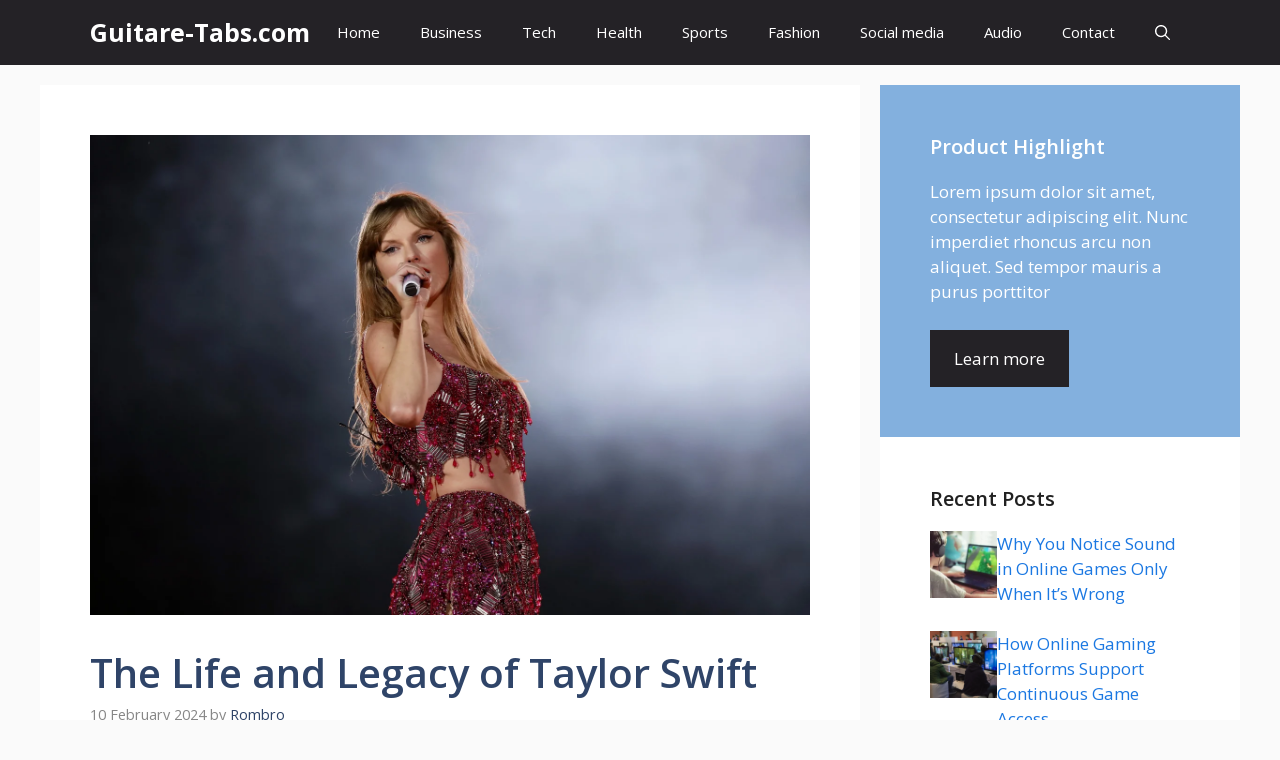

--- FILE ---
content_type: text/html; charset=UTF-8
request_url: https://www.guitare-tabs.com/tablature-the-life-and-legacy-of-taylor-swift
body_size: 16008
content:
<!DOCTYPE html>
<html lang="en-US">
<head>
	<meta charset="UTF-8">
	<meta name='robots' content='index, follow, max-image-preview:large, max-snippet:-1, max-video-preview:-1' />
	<style>img:is([sizes="auto" i], [sizes^="auto," i]) { contain-intrinsic-size: 3000px 1500px }</style>
	<meta name="viewport" content="width=device-width, initial-scale=1">
	<!-- This site is optimized with the Yoast SEO plugin v25.9 - https://yoast.com/wordpress/plugins/seo/ -->
	<title>Tablature The Life and Legacy of Taylor Swift - Partition et accords guitare</title>
	<meta name="description" content="Taylor Swift, the globally acclaimed singer-songwriter, has left an indelible mark on the music industry with her enchanting voice, captivating lyrics," />
	<link rel="canonical" href="https://www.guitare-tabs.com/tablature-the-life-and-legacy-of-taylor-swift" />
	<meta property="og:locale" content="en_US" />
	<meta property="og:type" content="article" />
	<meta property="og:title" content="Tablature The Life and Legacy of Taylor Swift - Partition et accords guitare" />
	<meta property="og:description" content="Taylor Swift, the globally acclaimed singer-songwriter, has left an indelible mark on the music industry with her enchanting voice, captivating lyrics," />
	<meta property="og:url" content="https://www.guitare-tabs.com/tablature-the-life-and-legacy-of-taylor-swift" />
	<meta property="og:site_name" content="Guitare-Tabs.com" />
	<meta property="article:published_time" content="2024-02-10T09:55:09+00:00" />
	<meta property="article:modified_time" content="2024-02-26T05:07:48+00:00" />
	<meta property="og:image" content="https://www.guitare-tabs.com/wp-content/uploads/2024/02/d168f5a96483795b2e7ca5.65291962_-scaled.webp" />
	<meta property="og:image:width" content="2560" />
	<meta property="og:image:height" content="1707" />
	<meta property="og:image:type" content="image/webp" />
	<meta name="author" content="Rombro" />
	<meta name="twitter:label1" content="Written by" />
	<meta name="twitter:data1" content="Rombro" />
	<meta name="twitter:label2" content="Est. reading time" />
	<meta name="twitter:data2" content="3 minutes" />
	<script type="application/ld+json" class="yoast-schema-graph">{"@context":"https://schema.org","@graph":[{"@type":"WebPage","@id":"https://www.guitare-tabs.com/tablature-the-life-and-legacy-of-taylor-swift","url":"https://www.guitare-tabs.com/tablature-the-life-and-legacy-of-taylor-swift","name":"Tablature The Life and Legacy of Taylor Swift - Partition et accords guitare","isPartOf":{"@id":"https://www.guitare-tabs.com/#website"},"primaryImageOfPage":{"@id":"https://www.guitare-tabs.com/tablature-the-life-and-legacy-of-taylor-swift#primaryimage"},"image":{"@id":"https://www.guitare-tabs.com/tablature-the-life-and-legacy-of-taylor-swift#primaryimage"},"thumbnailUrl":"https://www.guitare-tabs.com/wp-content/uploads/2024/02/d168f5a96483795b2e7ca5.65291962_-scaled.webp","datePublished":"2024-02-10T09:55:09+00:00","dateModified":"2024-02-26T05:07:48+00:00","author":{"@id":"https://www.guitare-tabs.com/#/schema/person/dca78f9864096c71721ef21ec6f39a62"},"description":"Taylor Swift, the globally acclaimed singer-songwriter, has left an indelible mark on the music industry with her enchanting voice, captivating lyrics,","breadcrumb":{"@id":"https://www.guitare-tabs.com/tablature-the-life-and-legacy-of-taylor-swift#breadcrumb"},"inLanguage":"en-US","potentialAction":[{"@type":"ReadAction","target":["https://www.guitare-tabs.com/tablature-the-life-and-legacy-of-taylor-swift"]}]},{"@type":"ImageObject","inLanguage":"en-US","@id":"https://www.guitare-tabs.com/tablature-the-life-and-legacy-of-taylor-swift#primaryimage","url":"https://www.guitare-tabs.com/wp-content/uploads/2024/02/d168f5a96483795b2e7ca5.65291962_-scaled.webp","contentUrl":"https://www.guitare-tabs.com/wp-content/uploads/2024/02/d168f5a96483795b2e7ca5.65291962_-scaled.webp","width":2560,"height":1707},{"@type":"BreadcrumbList","@id":"https://www.guitare-tabs.com/tablature-the-life-and-legacy-of-taylor-swift#breadcrumb","itemListElement":[{"@type":"ListItem","position":1,"name":"Accueil","item":"https://www.guitare-tabs.com/"},{"@type":"ListItem","position":2,"name":"The Life and Legacy of Taylor Swift"}]},{"@type":"WebSite","@id":"https://www.guitare-tabs.com/#website","url":"https://www.guitare-tabs.com/","name":"Tablatures guitare, partitions, accords, cours de guitare acoustique","description":"","potentialAction":[{"@type":"SearchAction","target":{"@type":"EntryPoint","urlTemplate":"https://www.guitare-tabs.com/?s={search_term_string}"},"query-input":{"@type":"PropertyValueSpecification","valueRequired":true,"valueName":"search_term_string"}}],"inLanguage":"en-US"},{"@type":"Person","@id":"https://www.guitare-tabs.com/#/schema/person/dca78f9864096c71721ef21ec6f39a62","name":"Rombro","image":{"@type":"ImageObject","inLanguage":"en-US","@id":"https://www.guitare-tabs.com/#/schema/person/image/","url":"https://secure.gravatar.com/avatar/fdb9018391d9d3732dadcd8360aceee3abe59df96cf68193ff5c40cedafc2358?s=96&d=mm&r=g","contentUrl":"https://secure.gravatar.com/avatar/fdb9018391d9d3732dadcd8360aceee3abe59df96cf68193ff5c40cedafc2358?s=96&d=mm&r=g","caption":"Rombro"},"url":"https://www.guitare-tabs.com/tablature-author/rombro"}]}</script>
	<!-- / Yoast SEO plugin. -->


<link href='https://fonts.gstatic.com' crossorigin rel='preconnect' />
<link href='https://fonts.googleapis.com' crossorigin rel='preconnect' />
<link rel="alternate" type="application/rss+xml" title="Guitare-Tabs.com &raquo; Feed" href="https://www.guitare-tabs.com/feed" />
<link rel="alternate" type="application/rss+xml" title="Guitare-Tabs.com &raquo; Comments Feed" href="https://www.guitare-tabs.com/comments/feed" />
<link rel="alternate" type="application/rss+xml" title="Guitare-Tabs.com &raquo; The Life and Legacy of Taylor Swift Comments Feed" href="https://www.guitare-tabs.com/tablature-the-life-and-legacy-of-taylor-swift/feed" />
<script>
window._wpemojiSettings = {"baseUrl":"https:\/\/s.w.org\/images\/core\/emoji\/16.0.1\/72x72\/","ext":".png","svgUrl":"https:\/\/s.w.org\/images\/core\/emoji\/16.0.1\/svg\/","svgExt":".svg","source":{"concatemoji":"https:\/\/www.guitare-tabs.com\/wp-includes\/js\/wp-emoji-release.min.js?ver=6.8.3"}};
/*! This file is auto-generated */
!function(s,n){var o,i,e;function c(e){try{var t={supportTests:e,timestamp:(new Date).valueOf()};sessionStorage.setItem(o,JSON.stringify(t))}catch(e){}}function p(e,t,n){e.clearRect(0,0,e.canvas.width,e.canvas.height),e.fillText(t,0,0);var t=new Uint32Array(e.getImageData(0,0,e.canvas.width,e.canvas.height).data),a=(e.clearRect(0,0,e.canvas.width,e.canvas.height),e.fillText(n,0,0),new Uint32Array(e.getImageData(0,0,e.canvas.width,e.canvas.height).data));return t.every(function(e,t){return e===a[t]})}function u(e,t){e.clearRect(0,0,e.canvas.width,e.canvas.height),e.fillText(t,0,0);for(var n=e.getImageData(16,16,1,1),a=0;a<n.data.length;a++)if(0!==n.data[a])return!1;return!0}function f(e,t,n,a){switch(t){case"flag":return n(e,"\ud83c\udff3\ufe0f\u200d\u26a7\ufe0f","\ud83c\udff3\ufe0f\u200b\u26a7\ufe0f")?!1:!n(e,"\ud83c\udde8\ud83c\uddf6","\ud83c\udde8\u200b\ud83c\uddf6")&&!n(e,"\ud83c\udff4\udb40\udc67\udb40\udc62\udb40\udc65\udb40\udc6e\udb40\udc67\udb40\udc7f","\ud83c\udff4\u200b\udb40\udc67\u200b\udb40\udc62\u200b\udb40\udc65\u200b\udb40\udc6e\u200b\udb40\udc67\u200b\udb40\udc7f");case"emoji":return!a(e,"\ud83e\udedf")}return!1}function g(e,t,n,a){var r="undefined"!=typeof WorkerGlobalScope&&self instanceof WorkerGlobalScope?new OffscreenCanvas(300,150):s.createElement("canvas"),o=r.getContext("2d",{willReadFrequently:!0}),i=(o.textBaseline="top",o.font="600 32px Arial",{});return e.forEach(function(e){i[e]=t(o,e,n,a)}),i}function t(e){var t=s.createElement("script");t.src=e,t.defer=!0,s.head.appendChild(t)}"undefined"!=typeof Promise&&(o="wpEmojiSettingsSupports",i=["flag","emoji"],n.supports={everything:!0,everythingExceptFlag:!0},e=new Promise(function(e){s.addEventListener("DOMContentLoaded",e,{once:!0})}),new Promise(function(t){var n=function(){try{var e=JSON.parse(sessionStorage.getItem(o));if("object"==typeof e&&"number"==typeof e.timestamp&&(new Date).valueOf()<e.timestamp+604800&&"object"==typeof e.supportTests)return e.supportTests}catch(e){}return null}();if(!n){if("undefined"!=typeof Worker&&"undefined"!=typeof OffscreenCanvas&&"undefined"!=typeof URL&&URL.createObjectURL&&"undefined"!=typeof Blob)try{var e="postMessage("+g.toString()+"("+[JSON.stringify(i),f.toString(),p.toString(),u.toString()].join(",")+"));",a=new Blob([e],{type:"text/javascript"}),r=new Worker(URL.createObjectURL(a),{name:"wpTestEmojiSupports"});return void(r.onmessage=function(e){c(n=e.data),r.terminate(),t(n)})}catch(e){}c(n=g(i,f,p,u))}t(n)}).then(function(e){for(var t in e)n.supports[t]=e[t],n.supports.everything=n.supports.everything&&n.supports[t],"flag"!==t&&(n.supports.everythingExceptFlag=n.supports.everythingExceptFlag&&n.supports[t]);n.supports.everythingExceptFlag=n.supports.everythingExceptFlag&&!n.supports.flag,n.DOMReady=!1,n.readyCallback=function(){n.DOMReady=!0}}).then(function(){return e}).then(function(){var e;n.supports.everything||(n.readyCallback(),(e=n.source||{}).concatemoji?t(e.concatemoji):e.wpemoji&&e.twemoji&&(t(e.twemoji),t(e.wpemoji)))}))}((window,document),window._wpemojiSettings);
</script>
<style id='wp-emoji-styles-inline-css'>

	img.wp-smiley, img.emoji {
		display: inline !important;
		border: none !important;
		box-shadow: none !important;
		height: 1em !important;
		width: 1em !important;
		margin: 0 0.07em !important;
		vertical-align: -0.1em !important;
		background: none !important;
		padding: 0 !important;
	}
</style>
<link rel='stylesheet' id='wp-block-library-css' href='https://www.guitare-tabs.com/wp-includes/css/dist/block-library/style.min.css?ver=6.8.3' media='all' />
<style id='classic-theme-styles-inline-css'>
/*! This file is auto-generated */
.wp-block-button__link{color:#fff;background-color:#32373c;border-radius:9999px;box-shadow:none;text-decoration:none;padding:calc(.667em + 2px) calc(1.333em + 2px);font-size:1.125em}.wp-block-file__button{background:#32373c;color:#fff;text-decoration:none}
</style>
<style id='global-styles-inline-css'>
:root{--wp--preset--aspect-ratio--square: 1;--wp--preset--aspect-ratio--4-3: 4/3;--wp--preset--aspect-ratio--3-4: 3/4;--wp--preset--aspect-ratio--3-2: 3/2;--wp--preset--aspect-ratio--2-3: 2/3;--wp--preset--aspect-ratio--16-9: 16/9;--wp--preset--aspect-ratio--9-16: 9/16;--wp--preset--color--black: #000000;--wp--preset--color--cyan-bluish-gray: #abb8c3;--wp--preset--color--white: #ffffff;--wp--preset--color--pale-pink: #f78da7;--wp--preset--color--vivid-red: #cf2e2e;--wp--preset--color--luminous-vivid-orange: #ff6900;--wp--preset--color--luminous-vivid-amber: #fcb900;--wp--preset--color--light-green-cyan: #7bdcb5;--wp--preset--color--vivid-green-cyan: #00d084;--wp--preset--color--pale-cyan-blue: #8ed1fc;--wp--preset--color--vivid-cyan-blue: #0693e3;--wp--preset--color--vivid-purple: #9b51e0;--wp--preset--color--contrast: var(--contrast);--wp--preset--color--contrast-2: var(--contrast-2);--wp--preset--color--contrast-3: var(--contrast-3);--wp--preset--color--base: var(--base);--wp--preset--color--base-2: var(--base-2);--wp--preset--color--base-3: var(--base-3);--wp--preset--color--accent: var(--accent);--wp--preset--color--accent-2: var(--accent-2);--wp--preset--color--accent-hover: var(--accent-hover);--wp--preset--color--highlight: var(--highlight);--wp--preset--gradient--vivid-cyan-blue-to-vivid-purple: linear-gradient(135deg,rgba(6,147,227,1) 0%,rgb(155,81,224) 100%);--wp--preset--gradient--light-green-cyan-to-vivid-green-cyan: linear-gradient(135deg,rgb(122,220,180) 0%,rgb(0,208,130) 100%);--wp--preset--gradient--luminous-vivid-amber-to-luminous-vivid-orange: linear-gradient(135deg,rgba(252,185,0,1) 0%,rgba(255,105,0,1) 100%);--wp--preset--gradient--luminous-vivid-orange-to-vivid-red: linear-gradient(135deg,rgba(255,105,0,1) 0%,rgb(207,46,46) 100%);--wp--preset--gradient--very-light-gray-to-cyan-bluish-gray: linear-gradient(135deg,rgb(238,238,238) 0%,rgb(169,184,195) 100%);--wp--preset--gradient--cool-to-warm-spectrum: linear-gradient(135deg,rgb(74,234,220) 0%,rgb(151,120,209) 20%,rgb(207,42,186) 40%,rgb(238,44,130) 60%,rgb(251,105,98) 80%,rgb(254,248,76) 100%);--wp--preset--gradient--blush-light-purple: linear-gradient(135deg,rgb(255,206,236) 0%,rgb(152,150,240) 100%);--wp--preset--gradient--blush-bordeaux: linear-gradient(135deg,rgb(254,205,165) 0%,rgb(254,45,45) 50%,rgb(107,0,62) 100%);--wp--preset--gradient--luminous-dusk: linear-gradient(135deg,rgb(255,203,112) 0%,rgb(199,81,192) 50%,rgb(65,88,208) 100%);--wp--preset--gradient--pale-ocean: linear-gradient(135deg,rgb(255,245,203) 0%,rgb(182,227,212) 50%,rgb(51,167,181) 100%);--wp--preset--gradient--electric-grass: linear-gradient(135deg,rgb(202,248,128) 0%,rgb(113,206,126) 100%);--wp--preset--gradient--midnight: linear-gradient(135deg,rgb(2,3,129) 0%,rgb(40,116,252) 100%);--wp--preset--font-size--small: 13px;--wp--preset--font-size--medium: 20px;--wp--preset--font-size--large: 36px;--wp--preset--font-size--x-large: 42px;--wp--preset--spacing--20: 0.44rem;--wp--preset--spacing--30: 0.67rem;--wp--preset--spacing--40: 1rem;--wp--preset--spacing--50: 1.5rem;--wp--preset--spacing--60: 2.25rem;--wp--preset--spacing--70: 3.38rem;--wp--preset--spacing--80: 5.06rem;--wp--preset--shadow--natural: 6px 6px 9px rgba(0, 0, 0, 0.2);--wp--preset--shadow--deep: 12px 12px 50px rgba(0, 0, 0, 0.4);--wp--preset--shadow--sharp: 6px 6px 0px rgba(0, 0, 0, 0.2);--wp--preset--shadow--outlined: 6px 6px 0px -3px rgba(255, 255, 255, 1), 6px 6px rgba(0, 0, 0, 1);--wp--preset--shadow--crisp: 6px 6px 0px rgba(0, 0, 0, 1);}:where(.is-layout-flex){gap: 0.5em;}:where(.is-layout-grid){gap: 0.5em;}body .is-layout-flex{display: flex;}.is-layout-flex{flex-wrap: wrap;align-items: center;}.is-layout-flex > :is(*, div){margin: 0;}body .is-layout-grid{display: grid;}.is-layout-grid > :is(*, div){margin: 0;}:where(.wp-block-columns.is-layout-flex){gap: 2em;}:where(.wp-block-columns.is-layout-grid){gap: 2em;}:where(.wp-block-post-template.is-layout-flex){gap: 1.25em;}:where(.wp-block-post-template.is-layout-grid){gap: 1.25em;}.has-black-color{color: var(--wp--preset--color--black) !important;}.has-cyan-bluish-gray-color{color: var(--wp--preset--color--cyan-bluish-gray) !important;}.has-white-color{color: var(--wp--preset--color--white) !important;}.has-pale-pink-color{color: var(--wp--preset--color--pale-pink) !important;}.has-vivid-red-color{color: var(--wp--preset--color--vivid-red) !important;}.has-luminous-vivid-orange-color{color: var(--wp--preset--color--luminous-vivid-orange) !important;}.has-luminous-vivid-amber-color{color: var(--wp--preset--color--luminous-vivid-amber) !important;}.has-light-green-cyan-color{color: var(--wp--preset--color--light-green-cyan) !important;}.has-vivid-green-cyan-color{color: var(--wp--preset--color--vivid-green-cyan) !important;}.has-pale-cyan-blue-color{color: var(--wp--preset--color--pale-cyan-blue) !important;}.has-vivid-cyan-blue-color{color: var(--wp--preset--color--vivid-cyan-blue) !important;}.has-vivid-purple-color{color: var(--wp--preset--color--vivid-purple) !important;}.has-black-background-color{background-color: var(--wp--preset--color--black) !important;}.has-cyan-bluish-gray-background-color{background-color: var(--wp--preset--color--cyan-bluish-gray) !important;}.has-white-background-color{background-color: var(--wp--preset--color--white) !important;}.has-pale-pink-background-color{background-color: var(--wp--preset--color--pale-pink) !important;}.has-vivid-red-background-color{background-color: var(--wp--preset--color--vivid-red) !important;}.has-luminous-vivid-orange-background-color{background-color: var(--wp--preset--color--luminous-vivid-orange) !important;}.has-luminous-vivid-amber-background-color{background-color: var(--wp--preset--color--luminous-vivid-amber) !important;}.has-light-green-cyan-background-color{background-color: var(--wp--preset--color--light-green-cyan) !important;}.has-vivid-green-cyan-background-color{background-color: var(--wp--preset--color--vivid-green-cyan) !important;}.has-pale-cyan-blue-background-color{background-color: var(--wp--preset--color--pale-cyan-blue) !important;}.has-vivid-cyan-blue-background-color{background-color: var(--wp--preset--color--vivid-cyan-blue) !important;}.has-vivid-purple-background-color{background-color: var(--wp--preset--color--vivid-purple) !important;}.has-black-border-color{border-color: var(--wp--preset--color--black) !important;}.has-cyan-bluish-gray-border-color{border-color: var(--wp--preset--color--cyan-bluish-gray) !important;}.has-white-border-color{border-color: var(--wp--preset--color--white) !important;}.has-pale-pink-border-color{border-color: var(--wp--preset--color--pale-pink) !important;}.has-vivid-red-border-color{border-color: var(--wp--preset--color--vivid-red) !important;}.has-luminous-vivid-orange-border-color{border-color: var(--wp--preset--color--luminous-vivid-orange) !important;}.has-luminous-vivid-amber-border-color{border-color: var(--wp--preset--color--luminous-vivid-amber) !important;}.has-light-green-cyan-border-color{border-color: var(--wp--preset--color--light-green-cyan) !important;}.has-vivid-green-cyan-border-color{border-color: var(--wp--preset--color--vivid-green-cyan) !important;}.has-pale-cyan-blue-border-color{border-color: var(--wp--preset--color--pale-cyan-blue) !important;}.has-vivid-cyan-blue-border-color{border-color: var(--wp--preset--color--vivid-cyan-blue) !important;}.has-vivid-purple-border-color{border-color: var(--wp--preset--color--vivid-purple) !important;}.has-vivid-cyan-blue-to-vivid-purple-gradient-background{background: var(--wp--preset--gradient--vivid-cyan-blue-to-vivid-purple) !important;}.has-light-green-cyan-to-vivid-green-cyan-gradient-background{background: var(--wp--preset--gradient--light-green-cyan-to-vivid-green-cyan) !important;}.has-luminous-vivid-amber-to-luminous-vivid-orange-gradient-background{background: var(--wp--preset--gradient--luminous-vivid-amber-to-luminous-vivid-orange) !important;}.has-luminous-vivid-orange-to-vivid-red-gradient-background{background: var(--wp--preset--gradient--luminous-vivid-orange-to-vivid-red) !important;}.has-very-light-gray-to-cyan-bluish-gray-gradient-background{background: var(--wp--preset--gradient--very-light-gray-to-cyan-bluish-gray) !important;}.has-cool-to-warm-spectrum-gradient-background{background: var(--wp--preset--gradient--cool-to-warm-spectrum) !important;}.has-blush-light-purple-gradient-background{background: var(--wp--preset--gradient--blush-light-purple) !important;}.has-blush-bordeaux-gradient-background{background: var(--wp--preset--gradient--blush-bordeaux) !important;}.has-luminous-dusk-gradient-background{background: var(--wp--preset--gradient--luminous-dusk) !important;}.has-pale-ocean-gradient-background{background: var(--wp--preset--gradient--pale-ocean) !important;}.has-electric-grass-gradient-background{background: var(--wp--preset--gradient--electric-grass) !important;}.has-midnight-gradient-background{background: var(--wp--preset--gradient--midnight) !important;}.has-small-font-size{font-size: var(--wp--preset--font-size--small) !important;}.has-medium-font-size{font-size: var(--wp--preset--font-size--medium) !important;}.has-large-font-size{font-size: var(--wp--preset--font-size--large) !important;}.has-x-large-font-size{font-size: var(--wp--preset--font-size--x-large) !important;}
:where(.wp-block-post-template.is-layout-flex){gap: 1.25em;}:where(.wp-block-post-template.is-layout-grid){gap: 1.25em;}
:where(.wp-block-columns.is-layout-flex){gap: 2em;}:where(.wp-block-columns.is-layout-grid){gap: 2em;}
:root :where(.wp-block-pullquote){font-size: 1.5em;line-height: 1.6;}
</style>
<link rel='stylesheet' id='generate-comments-css' href='https://www.guitare-tabs.com/wp-content/themes/generatepress/assets/css/components/comments.min.css?ver=3.6.0' media='all' />
<link rel='stylesheet' id='generate-widget-areas-css' href='https://www.guitare-tabs.com/wp-content/themes/generatepress/assets/css/components/widget-areas.min.css?ver=3.6.0' media='all' />
<link rel='stylesheet' id='generate-style-css' href='https://www.guitare-tabs.com/wp-content/themes/generatepress/assets/css/main.min.css?ver=3.6.0' media='all' />
<style id='generate-style-inline-css'>
body{background-color:var(--base);color:var(--contrast);}a{color:#1b78e2;}a:hover, a:focus, a:active{color:var(--accent-hover);}.wp-block-group__inner-container{max-width:1200px;margin-left:auto;margin-right:auto;}:root{--contrast:#212121;--contrast-2:#2f4468;--contrast-3:#878787;--base:#fafafa;--base-2:#f7f8f9;--base-3:#ffffff;--accent:#242226;--accent-2:#1b78e2;--accent-hover:#35343a;--highlight:#83b0de;}:root .has-contrast-color{color:var(--contrast);}:root .has-contrast-background-color{background-color:var(--contrast);}:root .has-contrast-2-color{color:var(--contrast-2);}:root .has-contrast-2-background-color{background-color:var(--contrast-2);}:root .has-contrast-3-color{color:var(--contrast-3);}:root .has-contrast-3-background-color{background-color:var(--contrast-3);}:root .has-base-color{color:var(--base);}:root .has-base-background-color{background-color:var(--base);}:root .has-base-2-color{color:var(--base-2);}:root .has-base-2-background-color{background-color:var(--base-2);}:root .has-base-3-color{color:var(--base-3);}:root .has-base-3-background-color{background-color:var(--base-3);}:root .has-accent-color{color:var(--accent);}:root .has-accent-background-color{background-color:var(--accent);}:root .has-accent-2-color{color:var(--accent-2);}:root .has-accent-2-background-color{background-color:var(--accent-2);}:root .has-accent-hover-color{color:var(--accent-hover);}:root .has-accent-hover-background-color{background-color:var(--accent-hover);}:root .has-highlight-color{color:var(--highlight);}:root .has-highlight-background-color{background-color:var(--highlight);}.gp-modal:not(.gp-modal--open):not(.gp-modal--transition){display:none;}.gp-modal--transition:not(.gp-modal--open){pointer-events:none;}.gp-modal-overlay:not(.gp-modal-overlay--open):not(.gp-modal--transition){display:none;}.gp-modal__overlay{display:none;position:fixed;top:0;left:0;right:0;bottom:0;background:rgba(0,0,0,0.2);display:flex;justify-content:center;align-items:center;z-index:10000;backdrop-filter:blur(3px);transition:opacity 500ms ease;opacity:0;}.gp-modal--open:not(.gp-modal--transition) .gp-modal__overlay{opacity:1;}.gp-modal__container{max-width:100%;max-height:100vh;transform:scale(0.9);transition:transform 500ms ease;padding:0 10px;}.gp-modal--open:not(.gp-modal--transition) .gp-modal__container{transform:scale(1);}.search-modal-fields{display:flex;}.gp-search-modal .gp-modal__overlay{align-items:flex-start;padding-top:25vh;background:var(--gp-search-modal-overlay-bg-color);}.search-modal-form{width:500px;max-width:100%;background-color:var(--gp-search-modal-bg-color);color:var(--gp-search-modal-text-color);}.search-modal-form .search-field, .search-modal-form .search-field:focus{width:100%;height:60px;background-color:transparent;border:0;appearance:none;color:currentColor;}.search-modal-fields button, .search-modal-fields button:active, .search-modal-fields button:focus, .search-modal-fields button:hover{background-color:transparent;border:0;color:currentColor;width:60px;}body, button, input, select, textarea{font-family:Open Sans, sans-serif;font-size:17px;}.main-title{font-size:25px;}.widget-title{font-weight:600;}button:not(.menu-toggle),html input[type="button"],input[type="reset"],input[type="submit"],.button,.wp-block-button .wp-block-button__link{font-size:15px;}h1{font-weight:600;font-size:40px;}h2{font-weight:600;font-size:30px;}h3{font-size:20px;}.top-bar{background-color:#636363;color:#ffffff;}.top-bar a{color:#ffffff;}.top-bar a:hover{color:#303030;}.site-header{background-color:#ffffff;color:#3a3a3a;}.site-header a{color:#3a3a3a;}.main-title a,.main-title a:hover{color:#ffffff;}.site-description{color:#757575;}.main-navigation,.main-navigation ul ul{background-color:var(--accent);}.main-navigation .main-nav ul li a, .main-navigation .menu-toggle, .main-navigation .menu-bar-items{color:var(--base-3);}.main-navigation .main-nav ul li:not([class*="current-menu-"]):hover > a, .main-navigation .main-nav ul li:not([class*="current-menu-"]):focus > a, .main-navigation .main-nav ul li.sfHover:not([class*="current-menu-"]) > a, .main-navigation .menu-bar-item:hover > a, .main-navigation .menu-bar-item.sfHover > a{color:var(--base-3);background-color:var(--accent-hover);}button.menu-toggle:hover,button.menu-toggle:focus{color:var(--base-3);}.main-navigation .main-nav ul li[class*="current-menu-"] > a{color:var(--base-3);background-color:var(--accent-hover);}.navigation-search input[type="search"],.navigation-search input[type="search"]:active, .navigation-search input[type="search"]:focus, .main-navigation .main-nav ul li.search-item.active > a, .main-navigation .menu-bar-items .search-item.active > a{color:var(--base-3);background-color:var(--accent-hover);}.separate-containers .inside-article, .separate-containers .comments-area, .separate-containers .page-header, .one-container .container, .separate-containers .paging-navigation, .inside-page-header{background-color:var(--base-3);}.inside-article a,.paging-navigation a,.comments-area a,.page-header a{color:var(--accent-2);}.inside-article a:hover,.paging-navigation a:hover,.comments-area a:hover,.page-header a:hover{color:var(--accent-hover);}.entry-title a{color:var(--contrast-2);}.entry-title a:hover{color:var(--accent-hover);}.entry-meta{color:var(--contrast-3);}.entry-meta a{color:var(--contrast-2);}.entry-meta a:hover{color:var(--accent-hover);}h1{color:var(--contrast-2);}h2{color:var(--contrast-2);}h3{color:var(--contrast-2);}.sidebar .widget{background-color:#ffffff;}.sidebar .widget a{color:var(--accent-2);}.sidebar .widget a:hover{color:var(--accent-hover);}.sidebar .widget .widget-title{color:#000000;}.footer-widgets{color:var(--base-3);background-color:var(--contrast-2);}.footer-widgets a{color:var(--base-3);}.footer-widgets a:hover{color:var(--base-3);}.footer-widgets .widget-title{color:var(--base-2);}.site-info{color:var(--contrast-2);}.site-info a{color:var(--contrast-2);}.site-info a:hover{color:var(--accent-hover);}.footer-bar .widget_nav_menu .current-menu-item a{color:var(--accent-hover);}input[type="text"],input[type="email"],input[type="url"],input[type="password"],input[type="search"],input[type="tel"],input[type="number"],textarea,select{color:var(--contrast);background-color:#fafafa;border-color:var(--contrast);}input[type="text"]:focus,input[type="email"]:focus,input[type="url"]:focus,input[type="password"]:focus,input[type="search"]:focus,input[type="tel"]:focus,input[type="number"]:focus,textarea:focus,select:focus{color:var(--contrast-3);background-color:#ffffff;border-color:var(--contrast-3);}button,html input[type="button"],input[type="reset"],input[type="submit"],a.button,a.wp-block-button__link:not(.has-background){color:#ffffff;background-color:var(--accent);}button:hover,html input[type="button"]:hover,input[type="reset"]:hover,input[type="submit"]:hover,a.button:hover,button:focus,html input[type="button"]:focus,input[type="reset"]:focus,input[type="submit"]:focus,a.button:focus,a.wp-block-button__link:not(.has-background):active,a.wp-block-button__link:not(.has-background):focus,a.wp-block-button__link:not(.has-background):hover{color:#ffffff;background-color:var(--accent-hover);}a.generate-back-to-top{background-color:rgba( 0,0,0,0.4 );color:#ffffff;}a.generate-back-to-top:hover,a.generate-back-to-top:focus{background-color:rgba( 0,0,0,0.6 );color:#ffffff;}:root{--gp-search-modal-bg-color:var(--base-3);--gp-search-modal-text-color:var(--contrast);--gp-search-modal-overlay-bg-color:rgba(0,0,0,0.2);}@media (max-width: 768px){.main-navigation .menu-bar-item:hover > a, .main-navigation .menu-bar-item.sfHover > a{background:none;color:var(--base-3);}}.inside-top-bar{padding:10px;}.inside-header{padding:40px;}.nav-below-header .main-navigation .inside-navigation.grid-container, .nav-above-header .main-navigation .inside-navigation.grid-container{padding:0px 20px 0px 20px;}.separate-containers .inside-article, .separate-containers .comments-area, .separate-containers .page-header, .separate-containers .paging-navigation, .one-container .site-content, .inside-page-header{padding:50px;}.site-main .wp-block-group__inner-container{padding:50px;}.separate-containers .paging-navigation{padding-top:20px;padding-bottom:20px;}.entry-content .alignwide, body:not(.no-sidebar) .entry-content .alignfull{margin-left:-50px;width:calc(100% + 100px);max-width:calc(100% + 100px);}.one-container.right-sidebar .site-main,.one-container.both-right .site-main{margin-right:50px;}.one-container.left-sidebar .site-main,.one-container.both-left .site-main{margin-left:50px;}.one-container.both-sidebars .site-main{margin:0px 50px 0px 50px;}.one-container.archive .post:not(:last-child):not(.is-loop-template-item), .one-container.blog .post:not(:last-child):not(.is-loop-template-item){padding-bottom:50px;}.main-navigation .main-nav ul li a,.menu-toggle,.main-navigation .menu-bar-item > a{line-height:65px;}.navigation-search input[type="search"]{height:65px;}.rtl .menu-item-has-children .dropdown-menu-toggle{padding-left:20px;}.rtl .main-navigation .main-nav ul li.menu-item-has-children > a{padding-right:20px;}.widget-area .widget{padding:50px;}.inside-site-info{padding:20px;}@media (max-width:768px){.separate-containers .inside-article, .separate-containers .comments-area, .separate-containers .page-header, .separate-containers .paging-navigation, .one-container .site-content, .inside-page-header{padding:30px;}.site-main .wp-block-group__inner-container{padding:30px;}.inside-site-info{padding-right:10px;padding-left:10px;}.entry-content .alignwide, body:not(.no-sidebar) .entry-content .alignfull{margin-left:-30px;width:calc(100% + 60px);max-width:calc(100% + 60px);}.one-container .site-main .paging-navigation{margin-bottom:20px;}}/* End cached CSS */.is-right-sidebar{width:30%;}.is-left-sidebar{width:25%;}.site-content .content-area{width:70%;}@media (max-width: 768px){.main-navigation .menu-toggle,.sidebar-nav-mobile:not(#sticky-placeholder){display:block;}.main-navigation ul,.gen-sidebar-nav,.main-navigation:not(.slideout-navigation):not(.toggled) .main-nav > ul,.has-inline-mobile-toggle #site-navigation .inside-navigation > *:not(.navigation-search):not(.main-nav){display:none;}.nav-align-right .inside-navigation,.nav-align-center .inside-navigation{justify-content:space-between;}}
.dynamic-author-image-rounded{border-radius:100%;}.dynamic-featured-image, .dynamic-author-image{vertical-align:middle;}.one-container.blog .dynamic-content-template:not(:last-child), .one-container.archive .dynamic-content-template:not(:last-child){padding-bottom:0px;}.dynamic-entry-excerpt > p:last-child{margin-bottom:0px;}
.main-navigation .main-nav ul li a,.menu-toggle,.main-navigation .menu-bar-item > a{transition: line-height 300ms ease}.main-navigation.toggled .main-nav > ul{background-color: var(--accent)}.sticky-enabled .gen-sidebar-nav.is_stuck .main-navigation {margin-bottom: 0px;}.sticky-enabled .gen-sidebar-nav.is_stuck {z-index: 500;}.sticky-enabled .main-navigation.is_stuck {box-shadow: 0 2px 2px -2px rgba(0, 0, 0, .2);}.navigation-stick:not(.gen-sidebar-nav) {left: 0;right: 0;width: 100% !important;}.nav-float-right .navigation-stick {width: 100% !important;left: 0;}.nav-float-right .navigation-stick .navigation-branding {margin-right: auto;}.main-navigation.has-sticky-branding:not(.grid-container) .inside-navigation:not(.grid-container) .navigation-branding{margin-left: 10px;}
</style>
<link rel='stylesheet' id='generate-google-fonts-css' href='https://fonts.googleapis.com/css?family=Open+Sans%3A300%2Cregular%2Citalic%2C600%2C700&#038;display=auto&#038;ver=3.6.0' media='all' />
<style id='generateblocks-inline-css'>
:root{--gb-container-width:1200px;}.gb-container .wp-block-image img{vertical-align:middle;}.gb-grid-wrapper .wp-block-image{margin-bottom:0;}.gb-highlight{background:none;}.gb-shape{line-height:0;}.gb-element-49a744d4{display:flex;flex-direction:column;row-gap:20px}.gb-element-a7c5d0aa{background-color:var(--highlight);color:var(--base-3);margin-left:auto;margin-right:auto;width:100%;padding:50px}@media (max-width:1024px){.gb-element-a7c5d0aa{padding:30px}}.gb-element-51fcbaea{background-color:var(--base-3);color:var(--base-3);margin-left:auto;margin-right:auto;width:100%;padding:50px}@media (max-width:1024px){.gb-element-51fcbaea{padding:30px}}.gb-element-238608d4{column-gap:10px;display:flex}.gb-element-76365dcf{display:flex;justify-content:space-between;margin-left:auto;margin-right:auto;max-width:var(--gb-container-width);padding:20px}@media (max-width:1024px){.gb-element-76365dcf{align-items:center;flex-direction:column;justify-content:center;row-gap:20px}}.gb-element-6dacc793{column-gap:15px;display:flex}@media (max-width:1024px){.gb-element-6dacc793{order:-1}}.gb-text-f5f69833{color:var(--base-3);font-size:20px}.gb-text-2a2d2b5d{align-items:center;background-color:var(--accent);color:#ffffff;display:inline-flex;text-decoration:none;padding:1rem 1.5rem}.gb-text-2a2d2b5d:is(:hover,:focus){background-color:var(--accent-hover);color:#ffffff}.gb-text-6bcb070c{color:var(--contrast);font-size:20px}.gb-text-c3994867{font-size:15px}@media (max-width:767px){.gb-text-c3994867{text-align:center}}.gb-text-c00ec7c1{display:block;font-size:15px}.gb-text-c00ec7c1 a{color:var(--contrast-2)}.gb-text-c00ec7c1 a:hover{color:var(--contrast-3);font-size:15px}.gb-text-527cf36e{display:block;font-size:15px}.gb-text-527cf36e a{color:var(--contrast-2)}.gb-text-527cf36e a:hover{color:var(--contrast-3);font-size:15px}.gb-text-7720e281{display:block;font-size:15px}.gb-text-7720e281 a{color:var(--contrast-2)}.gb-text-7720e281 a:hover{color:var(--contrast-3);font-size:15px}.gb-looper-054422a1{display:flex;flex-direction:column;row-gap:10px}.gb-loop-item-228470c2{row-gap:20px;width:100%}.gb-media-1a35c3cc{height:67px;max-width:100%;object-fit:cover;width:67px}
</style>
<link rel='stylesheet' id='generate-blog-images-css' href='https://www.guitare-tabs.com/wp-content/plugins/gp-premium/blog/functions/css/featured-images.min.css?ver=2.5.5' media='all' />
<link rel='stylesheet' id='generate-navigation-branding-css' href='https://www.guitare-tabs.com/wp-content/plugins/gp-premium/menu-plus/functions/css/navigation-branding-flex.min.css?ver=2.5.5' media='all' />
<style id='generate-navigation-branding-inline-css'>
.main-navigation.has-branding .inside-navigation.grid-container, .main-navigation.has-branding.grid-container .inside-navigation:not(.grid-container){padding:0px 50px 0px 50px;}.main-navigation.has-branding:not(.grid-container) .inside-navigation:not(.grid-container) .navigation-branding{margin-left:10px;}.navigation-branding img, .site-logo.mobile-header-logo img{height:65px;width:auto;}.navigation-branding .main-title{line-height:65px;}@media (max-width: 768px){.main-navigation.has-branding.nav-align-center .menu-bar-items, .main-navigation.has-sticky-branding.navigation-stick.nav-align-center .menu-bar-items{margin-left:auto;}.navigation-branding{margin-right:auto;margin-left:10px;}.navigation-branding .main-title, .mobile-header-navigation .site-logo{margin-left:10px;}.main-navigation.has-branding .inside-navigation.grid-container{padding:0px;}}
</style>
<script src="https://www.guitare-tabs.com/wp-includes/js/jquery/jquery.min.js?ver=3.7.1" id="jquery-core-js"></script>
<link rel="https://api.w.org/" href="https://www.guitare-tabs.com/wp-json/" /><link rel="alternate" title="JSON" type="application/json" href="https://www.guitare-tabs.com/wp-json/wp/v2/posts/10933" /><link rel="EditURI" type="application/rsd+xml" title="RSD" href="https://www.guitare-tabs.com/xmlrpc.php?rsd" />
<meta name="generator" content="WordPress 6.8.3" />
<link rel='shortlink' href='https://www.guitare-tabs.com/?p=10933' />
<link rel="alternate" title="oEmbed (JSON)" type="application/json+oembed" href="https://www.guitare-tabs.com/wp-json/oembed/1.0/embed?url=https%3A%2F%2Fwww.guitare-tabs.com%2Ftablature-the-life-and-legacy-of-taylor-swift" />
<link rel="alternate" title="oEmbed (XML)" type="text/xml+oembed" href="https://www.guitare-tabs.com/wp-json/oembed/1.0/embed?url=https%3A%2F%2Fwww.guitare-tabs.com%2Ftablature-the-life-and-legacy-of-taylor-swift&#038;format=xml" />
<link rel="icon" href="https://www.guitare-tabs.com/wp-content/uploads/2019/06/favicon-45x45.png" sizes="32x32" />
<link rel="icon" href="https://www.guitare-tabs.com/wp-content/uploads/2019/06/favicon.png" sizes="192x192" />
<link rel="apple-touch-icon" href="https://www.guitare-tabs.com/wp-content/uploads/2019/06/favicon.png" />
<meta name="msapplication-TileImage" content="https://www.guitare-tabs.com/wp-content/uploads/2019/06/favicon.png" />
		<style id="wp-custom-css">
			/* GeneratePress Site CSS */ .inside-article,
.sidebar .widget,
.comments-area, .gb-loop-item:not(.sidebar .gb-loop-item),.container-widget {
	border-right: 2px solid rgba(0, 0, 0, 0.07);
	border-bottom: 2px solid rgba(0, 0, 0, 0.07);
	box-shadow: 0 0 10px rgba(232, 234, 237, 0.5);
}
 /* End GeneratePress Site CSS */		</style>
		</head>

<body class="wp-singular post-template-default single single-post postid-10933 single-format-standard wp-embed-responsive wp-theme-generatepress post-image-above-header post-image-aligned-center sticky-menu-no-transition sticky-enabled both-sticky-menu right-sidebar nav-below-header separate-containers header-aligned-left dropdown-hover featured-image-active" itemtype="https://schema.org/Blog" itemscope>
	<a class="screen-reader-text skip-link" href="#content" title="Skip to content">Skip to content</a>		<nav class="auto-hide-sticky has-branding main-navigation nav-align-right has-menu-bar-items sub-menu-right" id="site-navigation" aria-label="Primary"  itemtype="https://schema.org/SiteNavigationElement" itemscope>
			<div class="inside-navigation grid-container">
				<div class="navigation-branding"><p class="main-title" itemprop="headline">
					<a href="https://www.guitare-tabs.com/" rel="home">
						Guitare-Tabs.com
					</a>
				</p></div>				<button class="menu-toggle" aria-controls="primary-menu" aria-expanded="false">
					<span class="gp-icon icon-menu-bars"><svg viewBox="0 0 512 512" aria-hidden="true" xmlns="http://www.w3.org/2000/svg" width="1em" height="1em"><path d="M0 96c0-13.255 10.745-24 24-24h464c13.255 0 24 10.745 24 24s-10.745 24-24 24H24c-13.255 0-24-10.745-24-24zm0 160c0-13.255 10.745-24 24-24h464c13.255 0 24 10.745 24 24s-10.745 24-24 24H24c-13.255 0-24-10.745-24-24zm0 160c0-13.255 10.745-24 24-24h464c13.255 0 24 10.745 24 24s-10.745 24-24 24H24c-13.255 0-24-10.745-24-24z" /></svg><svg viewBox="0 0 512 512" aria-hidden="true" xmlns="http://www.w3.org/2000/svg" width="1em" height="1em"><path d="M71.029 71.029c9.373-9.372 24.569-9.372 33.942 0L256 222.059l151.029-151.03c9.373-9.372 24.569-9.372 33.942 0 9.372 9.373 9.372 24.569 0 33.942L289.941 256l151.03 151.029c9.372 9.373 9.372 24.569 0 33.942-9.373 9.372-24.569 9.372-33.942 0L256 289.941l-151.029 151.03c-9.373 9.372-24.569 9.372-33.942 0-9.372-9.373-9.372-24.569 0-33.942L222.059 256 71.029 104.971c-9.372-9.373-9.372-24.569 0-33.942z" /></svg></span><span class="mobile-menu">Menu</span>				</button>
				<div id="primary-menu" class="main-nav"><ul id="menu-home" class=" menu sf-menu"><li id="menu-item-7686" class="menu-item menu-item-type-custom menu-item-object-custom menu-item-home menu-item-7686"><a href="https://www.guitare-tabs.com/">Home</a></li>
<li id="menu-item-7688" class="menu-item menu-item-type-taxonomy menu-item-object-category menu-item-7688"><a href="https://www.guitare-tabs.com/tablatures/business">Business</a></li>
<li id="menu-item-7687" class="menu-item menu-item-type-taxonomy menu-item-object-category menu-item-7687"><a href="https://www.guitare-tabs.com/tablatures/tech">Tech</a></li>
<li id="menu-item-7689" class="menu-item menu-item-type-taxonomy menu-item-object-category menu-item-7689"><a href="https://www.guitare-tabs.com/tablatures/health">Health</a></li>
<li id="menu-item-7690" class="menu-item menu-item-type-taxonomy menu-item-object-category menu-item-7690"><a href="https://www.guitare-tabs.com/tablatures/sports">Sports</a></li>
<li id="menu-item-7691" class="menu-item menu-item-type-taxonomy menu-item-object-category menu-item-7691"><a href="https://www.guitare-tabs.com/tablatures/fashion">Fashion</a></li>
<li id="menu-item-7692" class="menu-item menu-item-type-taxonomy menu-item-object-category menu-item-7692"><a href="https://www.guitare-tabs.com/tablatures/social-media">Social media</a></li>
<li id="menu-item-7693" class="menu-item menu-item-type-taxonomy menu-item-object-category menu-item-7693"><a href="https://www.guitare-tabs.com/tablatures/a/audioslave">Audio</a></li>
<li id="menu-item-7694" class="menu-item menu-item-type-post_type menu-item-object-page menu-item-7694"><a href="https://www.guitare-tabs.com/contact">Contact</a></li>
</ul></div><div class="menu-bar-items">	<span class="menu-bar-item">
		<a href="#" role="button" aria-label="Open search" aria-haspopup="dialog" aria-controls="gp-search" data-gpmodal-trigger="gp-search"><span class="gp-icon icon-search"><svg viewBox="0 0 512 512" aria-hidden="true" xmlns="http://www.w3.org/2000/svg" width="1em" height="1em"><path fill-rule="evenodd" clip-rule="evenodd" d="M208 48c-88.366 0-160 71.634-160 160s71.634 160 160 160 160-71.634 160-160S296.366 48 208 48zM0 208C0 93.125 93.125 0 208 0s208 93.125 208 208c0 48.741-16.765 93.566-44.843 129.024l133.826 134.018c9.366 9.379 9.355 24.575-.025 33.941-9.379 9.366-24.575 9.355-33.941-.025L337.238 370.987C301.747 399.167 256.839 416 208 416 93.125 416 0 322.875 0 208z" /></svg><svg viewBox="0 0 512 512" aria-hidden="true" xmlns="http://www.w3.org/2000/svg" width="1em" height="1em"><path d="M71.029 71.029c9.373-9.372 24.569-9.372 33.942 0L256 222.059l151.029-151.03c9.373-9.372 24.569-9.372 33.942 0 9.372 9.373 9.372 24.569 0 33.942L289.941 256l151.03 151.029c9.372 9.373 9.372 24.569 0 33.942-9.373 9.372-24.569 9.372-33.942 0L256 289.941l-151.029 151.03c-9.373 9.372-24.569 9.372-33.942 0-9.372-9.373-9.372-24.569 0-33.942L222.059 256 71.029 104.971c-9.372-9.373-9.372-24.569 0-33.942z" /></svg></span></a>
	</span>
	</div>			</div>
		</nav>
		
	<div class="site grid-container container hfeed" id="page">
				<div class="site-content" id="content">
			
	<div class="content-area" id="primary">
		<main class="site-main" id="main">
			
<article id="post-10933" class="post-10933 post type-post status-publish format-standard has-post-thumbnail hentry category-news" itemtype="https://schema.org/CreativeWork" itemscope>
	<div class="inside-article">
		<div class="featured-image  page-header-image-single ">
				<img width="2560" height="1707" src="https://www.guitare-tabs.com/wp-content/uploads/2024/02/d168f5a96483795b2e7ca5.65291962_-scaled.webp" class="attachment-full size-full" alt="" itemprop="image" decoding="async" fetchpriority="high" srcset="https://www.guitare-tabs.com/wp-content/uploads/2024/02/d168f5a96483795b2e7ca5.65291962_-scaled.webp 2560w, https://www.guitare-tabs.com/wp-content/uploads/2024/02/d168f5a96483795b2e7ca5.65291962_-300x200.webp 300w, https://www.guitare-tabs.com/wp-content/uploads/2024/02/d168f5a96483795b2e7ca5.65291962_-1024x683.webp 1024w, https://www.guitare-tabs.com/wp-content/uploads/2024/02/d168f5a96483795b2e7ca5.65291962_-768x512.webp 768w, https://www.guitare-tabs.com/wp-content/uploads/2024/02/d168f5a96483795b2e7ca5.65291962_-1536x1024.webp 1536w, https://www.guitare-tabs.com/wp-content/uploads/2024/02/d168f5a96483795b2e7ca5.65291962_-2048x1365.webp 2048w, https://www.guitare-tabs.com/wp-content/uploads/2024/02/d168f5a96483795b2e7ca5.65291962_-900x600.webp 900w" sizes="(max-width: 2560px) 100vw, 2560px" />
			</div>			<header class="entry-header">
				<h1 class="entry-title" itemprop="headline">The Life and Legacy of Taylor Swift</h1>		<div class="entry-meta">
			<span class="posted-on"><time class="updated" datetime="2024-02-26T07:07:48+02:00" itemprop="dateModified">26 February 2024</time><time class="entry-date published" datetime="2024-02-10T11:55:09+02:00" itemprop="datePublished">10 February 2024</time></span> <span class="byline">by <span class="author vcard" itemprop="author" itemtype="https://schema.org/Person" itemscope><a class="url fn n" href="https://www.guitare-tabs.com/tablature-author/rombro" title="View all posts by Rombro" rel="author" itemprop="url"><span class="author-name" itemprop="name">Rombro</span></a></span></span> 		</div>
					</header>
			
		<div class="entry-content" itemprop="text">
			<p><span style="font-weight: 400;">Taylor Swift, the globally acclaimed singer-songwriter, has left an indelible mark on the music industry with her enchanting voice, captivating lyrics, and a knack for turning her personal experiences into universally relatable tales. </span></p>
<p><span style="font-weight: 400;">From her humble beginnings in country music to becoming a pop sensation, Swift&#8217;s journey is not only a testament to her musical prowess but also a reflection of her evolution as an artist. In this exploration of Taylor Swift&#8217;s life and legacy, we delve into the heart of her artistry, focusing on the enchanting thread that weaves through her discography with </span><a href="https://homme.band/taylor-swift-love-songs/"><b>Taylor Swift love songs</b></a><b>.</b><b><br />
</b></p>
<p><span style="font-weight: 400;">The Early Years: A Country Crooner in Love:</span></p>
<p><span style="font-weight: 400;">Taylor Swift&#8217;s career blossomed in the realm of country music, where she initially gained recognition for her heartfelt love songs. Songs like &#8220;Tim McGraw&#8221; and &#8220;Teardrops on My Guitar&#8221; showcased Swift&#8217;s ability to paint vivid pictures of young love, heartbreak, and the emotions that come with navigating the complexities of relationships. Her early works not only resonated with her teenage audience but also laid the foundation for a repertoire of </span><b>Taylor Swift love songs </b><span style="font-weight: 400;">that would transcend genres.</span></p>
<p><span style="font-weight: 400;">Swift&#8217;s transition from country to pop marked a pivotal moment in her career. Albums like &#8220;1989&#8221; and &#8220;Red&#8221; introduced a new sonic landscape while maintaining the essence of her poignant storytelling. Love songs such as &#8220;Love Story&#8221; and &#8220;Red&#8221; showcased Swift&#8217;s mastery in crafting narratives that felt both personal and universally relatable. The evolution of her sound reflected not only her growth as an artist but also her ability to connect with a broader audience.</span></p>
<p><span style="font-weight: 400;">Fearless Expression: Love Songs as Personal Diary Entries:</span></p>
<p><span style="font-weight: 400;">What sets </span><a href="https://www.taylorswift.com/"><span style="font-weight: 400;">Taylor Swift</span></a><span style="font-weight: 400;"> apart is her unapologetic honesty in sharing her own experiences through music. Love songs like &#8220;All Too Well&#8221; and &#8220;Back to December&#8221; read like pages from her personal diary, inviting listeners into the intimate corners of her heartbreaks and reflections. Swift&#8217;s ability to infuse raw emotion into her lyrics creates an immersive experience for her audience, turning her love songs into shared narratives of love, loss, and self-discovery.</span></p>
<p><span style="font-weight: 400;">Reputation and Lover: Unveiling Layers of Love:</span></p>
<p><span style="font-weight: 400;">As Swift continued to evolve, so did the thematic elements within her love songs. The &#8220;Reputation&#8221; era brought forth tracks like &#8220;Delicate&#8221; and &#8220;End Game,&#8221; where she explored the complexities of fame, love, and public scrutiny. Swift&#8217;s fearless approach to addressing tabloid rumors and societal expectations added layers to her love songs, making them more nuanced and compelling.</span></p>
<p><span style="font-weight: 400;">With the &#8220;Lover&#8221; album, Swift returned to her roots, embracing a more whimsical and romantic sound. Songs like &#8220;Lover&#8221; and &#8220;Paper Rings&#8221; celebrated the joy of love, showcasing a matured yet playful perspective on romance. The album served as a testament to Swift&#8217;s ability to navigate the diverse spectrum of love and relationships throughout her career.</span></p>
<p><span style="font-weight: 400;">Legacy and Impact:</span></p>
<p><span style="font-weight: 400;">Taylor Swift&#8217;s legacy is not only defined by her chart-topping hits but also by the impact </span><b>Taylor Swift love songs </b><span style="font-weight: 400;">have had on listeners worldwide. Her ability to capture the nuances of love in its various forms, from the innocence of first crushes to the complexities of adult relationships, has created a timeless appeal. Swift&#8217;s influence extends beyond the music industry, as she has become a cultural icon, empowering fans to embrace their authentic selves and navigate the tumultuous journey of love with resilience and grace.</span></p>
<p><span style="font-weight: 400;">In the ever-changing landscape of popular music, Taylor Swift stands as a beacon of authenticity and storytelling. Her love songs have become anthems for a generation, resonating with fans across ages and backgrounds. As we reflect on the life and legacy of Taylor Swift, it&#8217;s evident that her ability to translate personal experiences into relatable narratives has solidified her place as one of the most influential artists of our time. The enchanting journey through </span><b>Taylor Swift love songs</b><span style="font-weight: 400;"> continues to captivate audiences, reminding us that, in the realm of Taylor Swift&#8217;s music, love is not just an emotion but a timeless saga waiting to be explored.</span></p>
<p>&nbsp;</p>
<p>&nbsp;</p>
<p>&nbsp;</p>
		</div>

				<footer class="entry-meta" aria-label="Entry meta">
			<span class="cat-links"><span class="gp-icon icon-categories"><svg viewBox="0 0 512 512" aria-hidden="true" xmlns="http://www.w3.org/2000/svg" width="1em" height="1em"><path d="M0 112c0-26.51 21.49-48 48-48h110.014a48 48 0 0143.592 27.907l12.349 26.791A16 16 0 00228.486 128H464c26.51 0 48 21.49 48 48v224c0 26.51-21.49 48-48 48H48c-26.51 0-48-21.49-48-48V112z" /></svg></span><span class="screen-reader-text">Categories </span><a href="https://www.guitare-tabs.com/tablatures/news" rel="category tag">News</a></span> 		<nav id="nav-below" class="post-navigation" aria-label="Posts">
			<div class="nav-previous"><span class="gp-icon icon-arrow-left"><svg viewBox="0 0 192 512" aria-hidden="true" xmlns="http://www.w3.org/2000/svg" width="1em" height="1em" fill-rule="evenodd" clip-rule="evenodd" stroke-linejoin="round" stroke-miterlimit="1.414"><path d="M178.425 138.212c0 2.265-1.133 4.813-2.832 6.512L64.276 256.001l111.317 111.277c1.7 1.7 2.832 4.247 2.832 6.513 0 2.265-1.133 4.813-2.832 6.512L161.43 394.46c-1.7 1.7-4.249 2.832-6.514 2.832-2.266 0-4.816-1.133-6.515-2.832L16.407 262.514c-1.699-1.7-2.832-4.248-2.832-6.513 0-2.265 1.133-4.813 2.832-6.512l131.994-131.947c1.7-1.699 4.249-2.831 6.515-2.831 2.265 0 4.815 1.132 6.514 2.831l14.163 14.157c1.7 1.7 2.832 3.965 2.832 6.513z" fill-rule="nonzero" /></svg></span><span class="prev"><a href="https://www.guitare-tabs.com/tablature-unveiling-the-perfect-gemstone-for-your-engagement-ring-a-rare-carat-guide" rel="prev">Unveiling the Perfect Gemstone for Your Engagement Ring: A Rare Carat Guide</a></span></div><div class="nav-next"><span class="gp-icon icon-arrow-right"><svg viewBox="0 0 192 512" aria-hidden="true" xmlns="http://www.w3.org/2000/svg" width="1em" height="1em" fill-rule="evenodd" clip-rule="evenodd" stroke-linejoin="round" stroke-miterlimit="1.414"><path d="M178.425 256.001c0 2.266-1.133 4.815-2.832 6.515L43.599 394.509c-1.7 1.7-4.248 2.833-6.514 2.833s-4.816-1.133-6.515-2.833l-14.163-14.162c-1.699-1.7-2.832-3.966-2.832-6.515 0-2.266 1.133-4.815 2.832-6.515l111.317-111.316L16.407 144.685c-1.699-1.7-2.832-4.249-2.832-6.515s1.133-4.815 2.832-6.515l14.163-14.162c1.7-1.7 4.249-2.833 6.515-2.833s4.815 1.133 6.514 2.833l131.994 131.993c1.7 1.7 2.832 4.249 2.832 6.515z" fill-rule="nonzero" /></svg></span><span class="next"><a href="https://www.guitare-tabs.com/tablature-ufabet-168-the-most-complete-center-for-game-and-sport" rel="next">ufabet 168 the most complete center for game and sport.</a></span></div>		</nav>
				</footer>
			</div>
</article>

			<div class="comments-area">
				<div id="comments">

		<div id="respond" class="comment-respond">
		<h3 id="reply-title" class="comment-reply-title">Leave a Comment</h3><p class="must-log-in">You must be <a href="https://www.guitare-tabs.com/wp-login.php?redirect_to=https%3A%2F%2Fwww.guitare-tabs.com%2Ftablature-the-life-and-legacy-of-taylor-swift">logged in</a> to post a comment.</p>	</div><!-- #respond -->
	
</div><!-- #comments -->
			</div>

					</main>
	</div>

	<div class="widget-area sidebar is-right-sidebar" id="right-sidebar">
	<div class="inside-right-sidebar">
		
<div class="gb-element-49a744d4">
<div class="gb-element-a7c5d0aa container-widget">
<h2 class="gb-text gb-text-f5f69833">Product Highlight</h2>



<p>Lorem ipsum dolor sit amet, consectetur adipiscing elit. Nunc imperdiet rhoncus arcu non aliquet. Sed tempor mauris a purus porttitor</p>



<a class="gb-text gb-text-2a2d2b5d">Learn more</a>
</div>



<div class="gb-element-51fcbaea container-widget">
<h2 class="gb-text gb-text-6bcb070c">Recent Posts</h2>



<div><div class="gb-looper-054422a1">
<div class="gb-loop-item gb-loop-item-228470c2 post-12314 post type-post status-publish format-standard has-post-thumbnail hentry category-all-others category-mouskouri">
<div class="gb-element-238608d4">
<img loading="lazy" decoding="async" width="150" height="150" alt="" data-media-id="12317" class="gb-media-1a35c3cc" src="https://www.guitare-tabs.com/wp-content/uploads/2026/01/2963-3218-150x150.webp"/>



<p class="gb-text"><a href="https://www.guitare-tabs.com/tablature-why-you-notice-sound-in-online-games-only-when-its-wrong">Why You Notice Sound in Online Games Only When It’s Wrong</a></p>
</div>
</div>

<div class="gb-loop-item gb-loop-item-228470c2 post-12309 post type-post status-publish format-standard has-post-thumbnail hentry category-all-others">
<div class="gb-element-238608d4">
<img loading="lazy" decoding="async" width="150" height="150" alt="" data-media-id="12310" class="gb-media-1a35c3cc" src="https://www.guitare-tabs.com/wp-content/uploads/2026/01/Screenshot_503-150x150.png"/>



<p class="gb-text"><a href="https://www.guitare-tabs.com/tablature-how-online-gaming-platforms-support-continuous-game-access">How Online Gaming Platforms Support Continuous Game Access</a></p>
</div>
</div>

<div class="gb-loop-item gb-loop-item-228470c2 post-12306 post type-post status-publish format-standard has-post-thumbnail hentry category-all-others">
<div class="gb-element-238608d4">
<img loading="lazy" decoding="async" width="150" height="150" alt="" data-media-id="12307" class="gb-media-1a35c3cc" src="https://www.guitare-tabs.com/wp-content/uploads/2025/12/Screenshot_435-150x150.png"/>



<p class="gb-text"><a href="https://www.guitare-tabs.com/tablature-cultural-inspirations-behind-game-designs">Cultural Inspirations Behind  Game Designs</a></p>
</div>
</div>

<div class="gb-loop-item gb-loop-item-228470c2 post-12303 post type-post status-publish format-standard has-post-thumbnail hentry category-all-others">
<div class="gb-element-238608d4">
<img loading="lazy" decoding="async" width="150" height="150" alt="" data-media-id="12304" class="gb-media-1a35c3cc" src="https://www.guitare-tabs.com/wp-content/uploads/2025/12/Screenshot_406-150x150.png"/>



<p class="gb-text"><a href="https://www.guitare-tabs.com/tablature-how-mobile-gaming-has-changed-the-way-people-play-online-game">How Mobile Gaming Has Changed The Way People Play Online Game</a></p>
</div>
</div>

<div class="gb-loop-item gb-loop-item-228470c2 post-12299 post type-post status-publish format-standard has-post-thumbnail hentry category-all-others">
<div class="gb-element-238608d4">
<img loading="lazy" decoding="async" width="150" height="150" alt="" data-media-id="12300" class="gb-media-1a35c3cc" src="https://www.guitare-tabs.com/wp-content/uploads/2025/12/Screenshot_376-150x150.png"/>



<p class="gb-text"><a href="https://www.guitare-tabs.com/tablature-how-online-games-evolved-with-internet-technology">How Online Games Evolved With Internet Technology</a></p>
</div>
</div>

<div class="gb-loop-item gb-loop-item-228470c2 post-12288 post type-post status-publish format-standard has-post-thumbnail hentry category-news">
<div class="gb-element-238608d4">
<img loading="lazy" decoding="async" width="150" height="150" alt="" data-media-id="12291" class="gb-media-1a35c3cc" src="https://www.guitare-tabs.com/wp-content/uploads/2025/12/Screenshot-39-150x150.png"/>



<p class="gb-text"><a href="https://www.guitare-tabs.com/tablature-how-to-remove-object-from-video-with-online-video-eraser-app">How to Remove Object from Video with Online Video Eraser App</a></p>
</div>
</div>

<div class="gb-loop-item gb-loop-item-228470c2 post-12285 post type-post status-publish format-standard has-post-thumbnail hentry category-business">
<div class="gb-element-238608d4">
<img loading="lazy" decoding="async" width="150" height="150" alt="" data-media-id="12286" class="gb-media-1a35c3cc" src="https://www.guitare-tabs.com/wp-content/uploads/2025/12/Screenshot_318-150x150.png"/>



<p class="gb-text"><a href="https://www.guitare-tabs.com/tablature-techenhance-empowering-businesses-with-modern-digital-transformation-solutions">Techenhance: Empowering Businesses with Modern Digital Transformation Solutions</a></p>
</div>
</div>

<div class="gb-loop-item gb-loop-item-228470c2 post-12281 post type-post status-publish format-standard has-post-thumbnail hentry category-business">
<div class="gb-element-238608d4">
<img loading="lazy" decoding="async" width="150" height="150" alt="" data-media-id="12282" class="gb-media-1a35c3cc" src="https://www.guitare-tabs.com/wp-content/uploads/2025/12/50023d3d-af8f-4ea8-83f0-092472691760-150x150.jpg"/>



<p class="gb-text"><a href="https://www.guitare-tabs.com/tablature-why-brisbanes-young-and-mobile-workforce-is-reshaping-the-future-of-urban-moving-services">Why Brisbane’s Young and Mobile Workforce Is Reshaping the Future of Urban Moving Services</a></p>
</div>
</div>

<div class="gb-loop-item gb-loop-item-228470c2 post-12273 post type-post status-publish format-standard has-post-thumbnail hentry category-lifestyle">
<div class="gb-element-238608d4">
<img loading="lazy" decoding="async" width="150" height="150" alt="" data-media-id="12276" class="gb-media-1a35c3cc" src="https://www.guitare-tabs.com/wp-content/uploads/2025/12/Get-the-Highest-Payout-The-Ultimate-Guide-to-Selling-Gold-Jewellery-in-Brisbane-150x150.webp"/>



<p class="gb-text"><a href="https://www.guitare-tabs.com/tablature-what-jewellery-items-sell-best-in-brisbane">What Jewellery Items Sell Best in Brisbane</a></p>
</div>
</div>

<div class="gb-loop-item gb-loop-item-228470c2 post-12270 post type-post status-publish format-standard has-post-thumbnail hentry category-lifestyle">
<div class="gb-element-238608d4">
<img loading="lazy" decoding="async" width="150" height="150" alt="" data-media-id="12271" class="gb-media-1a35c3cc" src="https://www.guitare-tabs.com/wp-content/uploads/2025/12/Best-vitamin-c-serum-09092025-main-150x150.webp"/>



<p class="gb-text"><a href="https://www.guitare-tabs.com/tablature-comparing-niacinamide-and-vitamin-c-serums-whats-best-for-your-skin">Comparing Niacinamide and Vitamin C Serums: What’s Best for Your Skin?</a></p>
</div>
</div>
</div></div>
</div>
</div>
	</div>
</div>

	</div>
</div>


<div class="site-footer footer-bar-active footer-bar-align-right">
	
<div class="gb-element-76365dcf">
<div class="gb-text gb-text-c3994867">© 2026 Marketer&nbsp;• Built with&nbsp;<a href="https://generatepress.com/">GeneratePress</a></div>



<div class="gb-element-6dacc793">
<p class="gb-text gb-text-c00ec7c1"><a href="#">Privacy Policy</a></p>



<p class="gb-text gb-text-527cf36e"><a href="#">Terms</a></p>



<p class="gb-text gb-text-7720e281"><a href="#">Contact</a></p>
</div>
</div>
</div>

<script type="speculationrules">
{"prefetch":[{"source":"document","where":{"and":[{"href_matches":"\/*"},{"not":{"href_matches":["\/wp-*.php","\/wp-admin\/*","\/wp-content\/uploads\/*","\/wp-content\/*","\/wp-content\/plugins\/*","\/wp-content\/themes\/generatepress\/*","\/*\\?(.+)"]}},{"not":{"selector_matches":"a[rel~=\"nofollow\"]"}},{"not":{"selector_matches":".no-prefetch, .no-prefetch a"}}]},"eagerness":"conservative"}]}
</script>
<script id="generate-a11y">
!function(){"use strict";if("querySelector"in document&&"addEventListener"in window){var e=document.body;e.addEventListener("pointerdown",(function(){e.classList.add("using-mouse")}),{passive:!0}),e.addEventListener("keydown",(function(){e.classList.remove("using-mouse")}),{passive:!0})}}();
</script>
	<div class="gp-modal gp-search-modal" id="gp-search" role="dialog" aria-modal="true" aria-label="Search">
		<div class="gp-modal__overlay" tabindex="-1" data-gpmodal-close>
			<div class="gp-modal__container">
					<form role="search" method="get" class="search-modal-form" action="https://www.guitare-tabs.com/">
		<label for="search-modal-input" class="screen-reader-text">Search for:</label>
		<div class="search-modal-fields">
			<input id="search-modal-input" type="search" class="search-field" placeholder="Search &hellip;" value="" name="s" />
			<button aria-label="Search"><span class="gp-icon icon-search"><svg viewBox="0 0 512 512" aria-hidden="true" xmlns="http://www.w3.org/2000/svg" width="1em" height="1em"><path fill-rule="evenodd" clip-rule="evenodd" d="M208 48c-88.366 0-160 71.634-160 160s71.634 160 160 160 160-71.634 160-160S296.366 48 208 48zM0 208C0 93.125 93.125 0 208 0s208 93.125 208 208c0 48.741-16.765 93.566-44.843 129.024l133.826 134.018c9.366 9.379 9.355 24.575-.025 33.941-9.379 9.366-24.575 9.355-33.941-.025L337.238 370.987C301.747 399.167 256.839 416 208 416 93.125 416 0 322.875 0 208z" /></svg></span></button>
		</div>
			</form>
				</div>
		</div>
	</div>
	<script src="https://www.guitare-tabs.com/wp-content/plugins/gp-premium/menu-plus/functions/js/sticky.min.js?ver=2.5.5" id="generate-sticky-js"></script>
<!--[if lte IE 11]>
<script src="https://www.guitare-tabs.com/wp-content/themes/generatepress/assets/js/classList.min.js?ver=3.6.0" id="generate-classlist-js"></script>
<![endif]-->
<script id="generate-menu-js-before">
var generatepressMenu = {"toggleOpenedSubMenus":true,"openSubMenuLabel":"Open Sub-Menu","closeSubMenuLabel":"Close Sub-Menu"};
</script>
<script src="https://www.guitare-tabs.com/wp-content/themes/generatepress/assets/js/menu.min.js?ver=3.6.0" id="generate-menu-js"></script>
<script src="https://www.guitare-tabs.com/wp-content/themes/generatepress/assets/dist/modal.js?ver=3.6.0" id="generate-modal-js"></script>

<script defer src="https://static.cloudflareinsights.com/beacon.min.js/vcd15cbe7772f49c399c6a5babf22c1241717689176015" integrity="sha512-ZpsOmlRQV6y907TI0dKBHq9Md29nnaEIPlkf84rnaERnq6zvWvPUqr2ft8M1aS28oN72PdrCzSjY4U6VaAw1EQ==" data-cf-beacon='{"version":"2024.11.0","token":"d8775e7885234ff9b35e24a26ef56de2","r":1,"server_timing":{"name":{"cfCacheStatus":true,"cfEdge":true,"cfExtPri":true,"cfL4":true,"cfOrigin":true,"cfSpeedBrain":true},"location_startswith":null}}' crossorigin="anonymous"></script>
</body>
</html>
